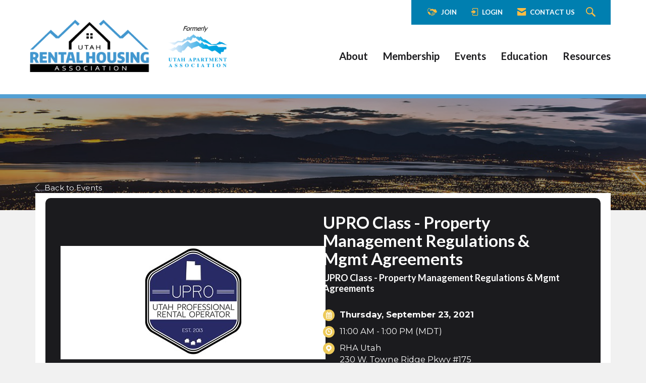

--- FILE ---
content_type: text/plain
request_url: https://www.google-analytics.com/j/collect?v=1&_v=j102&a=1769812690&t=pageview&_s=1&dl=https%3A%2F%2Fwww.rhautah.org%2Fevents%2Fupro-class---pmregs&ul=en-us%40posix&dt=UPRO%20Class%20-%20Property%20Management%20Regulations%20%26%20Mgmt%20Agreements%20-%20Rental%20Housing%20Association%20of%20Utah&sr=1280x720&vp=1280x720&_u=YEBAAEABAAAAACAAI~&jid=1044497975&gjid=1009859542&cid=1288872886.1767606646&tid=UA-54522012-2&_gid=1285182428.1767606646&_r=1&_slc=1&gtm=45He5ca1n81PTD89SFv861147105za200zd861147105&gcd=13l3l3l3l1l1&dma=0&tag_exp=103116026~103200004~104527907~104528501~104684208~104684211~105391253~115583767~115616985~115938465~115938469~116184927~116184929~116251938~116251940~116682877&z=1544461043
body_size: -450
content:
2,cG-BQ2CGBHK57